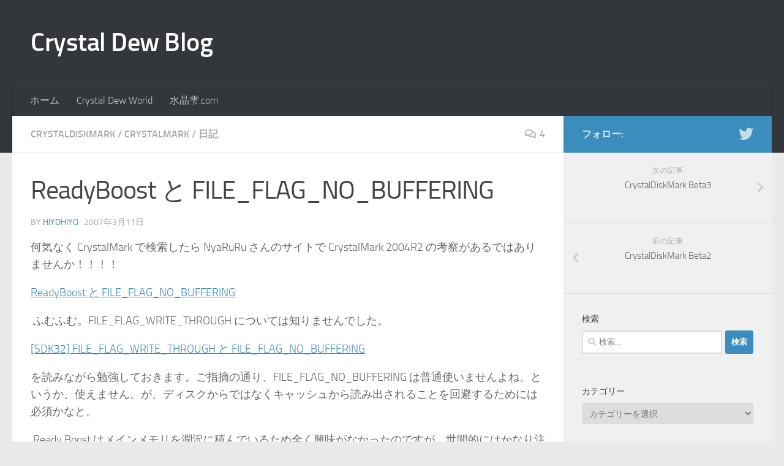

--- FILE ---
content_type: text/html; charset=UTF-8
request_url: https://crystaldew.info/2007/03/11/readyboost-%E3%81%A8-file_flag_no_buffering/
body_size: 16621
content:
<!DOCTYPE html>
<html class="no-js" lang="ja">
<head>
  <meta charset="UTF-8">
  <meta name="viewport" content="width=device-width, initial-scale=1.0">
  <link rel="profile" href="https://gmpg.org/xfn/11" />
  <link rel="pingback" href="https://crystaldew.info/xmlrpc.php">

  <title>ReadyBoost と FILE_FLAG_NO_BUFFERING &#8211; Crystal Dew Blog</title>
<meta name='robots' content='max-image-preview:large' />
	<style>img:is([sizes="auto" i], [sizes^="auto," i]) { contain-intrinsic-size: 3000px 1500px }</style>
	<script>document.documentElement.className = document.documentElement.className.replace("no-js","js");</script>
<link rel="alternate" type="application/rss+xml" title="Crystal Dew Blog &raquo; フィード" href="https://crystaldew.info/feed/" />
<link rel="alternate" type="application/rss+xml" title="Crystal Dew Blog &raquo; コメントフィード" href="https://crystaldew.info/comments/feed/" />
<link rel="alternate" type="application/rss+xml" title="Crystal Dew Blog &raquo; ReadyBoost と FILE_FLAG_NO_BUFFERING のコメントのフィード" href="https://crystaldew.info/2007/03/11/readyboost-%e3%81%a8-file_flag_no_buffering/feed/" />
<script type="text/javascript">
/* <![CDATA[ */
window._wpemojiSettings = {"baseUrl":"https:\/\/s.w.org\/images\/core\/emoji\/15.0.3\/72x72\/","ext":".png","svgUrl":"https:\/\/s.w.org\/images\/core\/emoji\/15.0.3\/svg\/","svgExt":".svg","source":{"concatemoji":"https:\/\/crystaldew.info\/wp-includes\/js\/wp-emoji-release.min.js?ver=6.7.4"}};
/*! This file is auto-generated */
!function(i,n){var o,s,e;function c(e){try{var t={supportTests:e,timestamp:(new Date).valueOf()};sessionStorage.setItem(o,JSON.stringify(t))}catch(e){}}function p(e,t,n){e.clearRect(0,0,e.canvas.width,e.canvas.height),e.fillText(t,0,0);var t=new Uint32Array(e.getImageData(0,0,e.canvas.width,e.canvas.height).data),r=(e.clearRect(0,0,e.canvas.width,e.canvas.height),e.fillText(n,0,0),new Uint32Array(e.getImageData(0,0,e.canvas.width,e.canvas.height).data));return t.every(function(e,t){return e===r[t]})}function u(e,t,n){switch(t){case"flag":return n(e,"\ud83c\udff3\ufe0f\u200d\u26a7\ufe0f","\ud83c\udff3\ufe0f\u200b\u26a7\ufe0f")?!1:!n(e,"\ud83c\uddfa\ud83c\uddf3","\ud83c\uddfa\u200b\ud83c\uddf3")&&!n(e,"\ud83c\udff4\udb40\udc67\udb40\udc62\udb40\udc65\udb40\udc6e\udb40\udc67\udb40\udc7f","\ud83c\udff4\u200b\udb40\udc67\u200b\udb40\udc62\u200b\udb40\udc65\u200b\udb40\udc6e\u200b\udb40\udc67\u200b\udb40\udc7f");case"emoji":return!n(e,"\ud83d\udc26\u200d\u2b1b","\ud83d\udc26\u200b\u2b1b")}return!1}function f(e,t,n){var r="undefined"!=typeof WorkerGlobalScope&&self instanceof WorkerGlobalScope?new OffscreenCanvas(300,150):i.createElement("canvas"),a=r.getContext("2d",{willReadFrequently:!0}),o=(a.textBaseline="top",a.font="600 32px Arial",{});return e.forEach(function(e){o[e]=t(a,e,n)}),o}function t(e){var t=i.createElement("script");t.src=e,t.defer=!0,i.head.appendChild(t)}"undefined"!=typeof Promise&&(o="wpEmojiSettingsSupports",s=["flag","emoji"],n.supports={everything:!0,everythingExceptFlag:!0},e=new Promise(function(e){i.addEventListener("DOMContentLoaded",e,{once:!0})}),new Promise(function(t){var n=function(){try{var e=JSON.parse(sessionStorage.getItem(o));if("object"==typeof e&&"number"==typeof e.timestamp&&(new Date).valueOf()<e.timestamp+604800&&"object"==typeof e.supportTests)return e.supportTests}catch(e){}return null}();if(!n){if("undefined"!=typeof Worker&&"undefined"!=typeof OffscreenCanvas&&"undefined"!=typeof URL&&URL.createObjectURL&&"undefined"!=typeof Blob)try{var e="postMessage("+f.toString()+"("+[JSON.stringify(s),u.toString(),p.toString()].join(",")+"));",r=new Blob([e],{type:"text/javascript"}),a=new Worker(URL.createObjectURL(r),{name:"wpTestEmojiSupports"});return void(a.onmessage=function(e){c(n=e.data),a.terminate(),t(n)})}catch(e){}c(n=f(s,u,p))}t(n)}).then(function(e){for(var t in e)n.supports[t]=e[t],n.supports.everything=n.supports.everything&&n.supports[t],"flag"!==t&&(n.supports.everythingExceptFlag=n.supports.everythingExceptFlag&&n.supports[t]);n.supports.everythingExceptFlag=n.supports.everythingExceptFlag&&!n.supports.flag,n.DOMReady=!1,n.readyCallback=function(){n.DOMReady=!0}}).then(function(){return e}).then(function(){var e;n.supports.everything||(n.readyCallback(),(e=n.source||{}).concatemoji?t(e.concatemoji):e.wpemoji&&e.twemoji&&(t(e.twemoji),t(e.wpemoji)))}))}((window,document),window._wpemojiSettings);
/* ]]> */
</script>
<style id='wp-emoji-styles-inline-css' type='text/css'>

	img.wp-smiley, img.emoji {
		display: inline !important;
		border: none !important;
		box-shadow: none !important;
		height: 1em !important;
		width: 1em !important;
		margin: 0 0.07em !important;
		vertical-align: -0.1em !important;
		background: none !important;
		padding: 0 !important;
	}
</style>
<link rel='stylesheet' id='wp-block-library-css' href='https://crystaldew.info/wp-includes/css/dist/block-library/style.min.css?ver=6.7.4' type='text/css' media='all' />
<style id='classic-theme-styles-inline-css' type='text/css'>
/*! This file is auto-generated */
.wp-block-button__link{color:#fff;background-color:#32373c;border-radius:9999px;box-shadow:none;text-decoration:none;padding:calc(.667em + 2px) calc(1.333em + 2px);font-size:1.125em}.wp-block-file__button{background:#32373c;color:#fff;text-decoration:none}
</style>
<style id='global-styles-inline-css' type='text/css'>
:root{--wp--preset--aspect-ratio--square: 1;--wp--preset--aspect-ratio--4-3: 4/3;--wp--preset--aspect-ratio--3-4: 3/4;--wp--preset--aspect-ratio--3-2: 3/2;--wp--preset--aspect-ratio--2-3: 2/3;--wp--preset--aspect-ratio--16-9: 16/9;--wp--preset--aspect-ratio--9-16: 9/16;--wp--preset--color--black: #000000;--wp--preset--color--cyan-bluish-gray: #abb8c3;--wp--preset--color--white: #ffffff;--wp--preset--color--pale-pink: #f78da7;--wp--preset--color--vivid-red: #cf2e2e;--wp--preset--color--luminous-vivid-orange: #ff6900;--wp--preset--color--luminous-vivid-amber: #fcb900;--wp--preset--color--light-green-cyan: #7bdcb5;--wp--preset--color--vivid-green-cyan: #00d084;--wp--preset--color--pale-cyan-blue: #8ed1fc;--wp--preset--color--vivid-cyan-blue: #0693e3;--wp--preset--color--vivid-purple: #9b51e0;--wp--preset--gradient--vivid-cyan-blue-to-vivid-purple: linear-gradient(135deg,rgba(6,147,227,1) 0%,rgb(155,81,224) 100%);--wp--preset--gradient--light-green-cyan-to-vivid-green-cyan: linear-gradient(135deg,rgb(122,220,180) 0%,rgb(0,208,130) 100%);--wp--preset--gradient--luminous-vivid-amber-to-luminous-vivid-orange: linear-gradient(135deg,rgba(252,185,0,1) 0%,rgba(255,105,0,1) 100%);--wp--preset--gradient--luminous-vivid-orange-to-vivid-red: linear-gradient(135deg,rgba(255,105,0,1) 0%,rgb(207,46,46) 100%);--wp--preset--gradient--very-light-gray-to-cyan-bluish-gray: linear-gradient(135deg,rgb(238,238,238) 0%,rgb(169,184,195) 100%);--wp--preset--gradient--cool-to-warm-spectrum: linear-gradient(135deg,rgb(74,234,220) 0%,rgb(151,120,209) 20%,rgb(207,42,186) 40%,rgb(238,44,130) 60%,rgb(251,105,98) 80%,rgb(254,248,76) 100%);--wp--preset--gradient--blush-light-purple: linear-gradient(135deg,rgb(255,206,236) 0%,rgb(152,150,240) 100%);--wp--preset--gradient--blush-bordeaux: linear-gradient(135deg,rgb(254,205,165) 0%,rgb(254,45,45) 50%,rgb(107,0,62) 100%);--wp--preset--gradient--luminous-dusk: linear-gradient(135deg,rgb(255,203,112) 0%,rgb(199,81,192) 50%,rgb(65,88,208) 100%);--wp--preset--gradient--pale-ocean: linear-gradient(135deg,rgb(255,245,203) 0%,rgb(182,227,212) 50%,rgb(51,167,181) 100%);--wp--preset--gradient--electric-grass: linear-gradient(135deg,rgb(202,248,128) 0%,rgb(113,206,126) 100%);--wp--preset--gradient--midnight: linear-gradient(135deg,rgb(2,3,129) 0%,rgb(40,116,252) 100%);--wp--preset--font-size--small: 13px;--wp--preset--font-size--medium: 20px;--wp--preset--font-size--large: 36px;--wp--preset--font-size--x-large: 42px;--wp--preset--spacing--20: 0.44rem;--wp--preset--spacing--30: 0.67rem;--wp--preset--spacing--40: 1rem;--wp--preset--spacing--50: 1.5rem;--wp--preset--spacing--60: 2.25rem;--wp--preset--spacing--70: 3.38rem;--wp--preset--spacing--80: 5.06rem;--wp--preset--shadow--natural: 6px 6px 9px rgba(0, 0, 0, 0.2);--wp--preset--shadow--deep: 12px 12px 50px rgba(0, 0, 0, 0.4);--wp--preset--shadow--sharp: 6px 6px 0px rgba(0, 0, 0, 0.2);--wp--preset--shadow--outlined: 6px 6px 0px -3px rgba(255, 255, 255, 1), 6px 6px rgba(0, 0, 0, 1);--wp--preset--shadow--crisp: 6px 6px 0px rgba(0, 0, 0, 1);}:where(.is-layout-flex){gap: 0.5em;}:where(.is-layout-grid){gap: 0.5em;}body .is-layout-flex{display: flex;}.is-layout-flex{flex-wrap: wrap;align-items: center;}.is-layout-flex > :is(*, div){margin: 0;}body .is-layout-grid{display: grid;}.is-layout-grid > :is(*, div){margin: 0;}:where(.wp-block-columns.is-layout-flex){gap: 2em;}:where(.wp-block-columns.is-layout-grid){gap: 2em;}:where(.wp-block-post-template.is-layout-flex){gap: 1.25em;}:where(.wp-block-post-template.is-layout-grid){gap: 1.25em;}.has-black-color{color: var(--wp--preset--color--black) !important;}.has-cyan-bluish-gray-color{color: var(--wp--preset--color--cyan-bluish-gray) !important;}.has-white-color{color: var(--wp--preset--color--white) !important;}.has-pale-pink-color{color: var(--wp--preset--color--pale-pink) !important;}.has-vivid-red-color{color: var(--wp--preset--color--vivid-red) !important;}.has-luminous-vivid-orange-color{color: var(--wp--preset--color--luminous-vivid-orange) !important;}.has-luminous-vivid-amber-color{color: var(--wp--preset--color--luminous-vivid-amber) !important;}.has-light-green-cyan-color{color: var(--wp--preset--color--light-green-cyan) !important;}.has-vivid-green-cyan-color{color: var(--wp--preset--color--vivid-green-cyan) !important;}.has-pale-cyan-blue-color{color: var(--wp--preset--color--pale-cyan-blue) !important;}.has-vivid-cyan-blue-color{color: var(--wp--preset--color--vivid-cyan-blue) !important;}.has-vivid-purple-color{color: var(--wp--preset--color--vivid-purple) !important;}.has-black-background-color{background-color: var(--wp--preset--color--black) !important;}.has-cyan-bluish-gray-background-color{background-color: var(--wp--preset--color--cyan-bluish-gray) !important;}.has-white-background-color{background-color: var(--wp--preset--color--white) !important;}.has-pale-pink-background-color{background-color: var(--wp--preset--color--pale-pink) !important;}.has-vivid-red-background-color{background-color: var(--wp--preset--color--vivid-red) !important;}.has-luminous-vivid-orange-background-color{background-color: var(--wp--preset--color--luminous-vivid-orange) !important;}.has-luminous-vivid-amber-background-color{background-color: var(--wp--preset--color--luminous-vivid-amber) !important;}.has-light-green-cyan-background-color{background-color: var(--wp--preset--color--light-green-cyan) !important;}.has-vivid-green-cyan-background-color{background-color: var(--wp--preset--color--vivid-green-cyan) !important;}.has-pale-cyan-blue-background-color{background-color: var(--wp--preset--color--pale-cyan-blue) !important;}.has-vivid-cyan-blue-background-color{background-color: var(--wp--preset--color--vivid-cyan-blue) !important;}.has-vivid-purple-background-color{background-color: var(--wp--preset--color--vivid-purple) !important;}.has-black-border-color{border-color: var(--wp--preset--color--black) !important;}.has-cyan-bluish-gray-border-color{border-color: var(--wp--preset--color--cyan-bluish-gray) !important;}.has-white-border-color{border-color: var(--wp--preset--color--white) !important;}.has-pale-pink-border-color{border-color: var(--wp--preset--color--pale-pink) !important;}.has-vivid-red-border-color{border-color: var(--wp--preset--color--vivid-red) !important;}.has-luminous-vivid-orange-border-color{border-color: var(--wp--preset--color--luminous-vivid-orange) !important;}.has-luminous-vivid-amber-border-color{border-color: var(--wp--preset--color--luminous-vivid-amber) !important;}.has-light-green-cyan-border-color{border-color: var(--wp--preset--color--light-green-cyan) !important;}.has-vivid-green-cyan-border-color{border-color: var(--wp--preset--color--vivid-green-cyan) !important;}.has-pale-cyan-blue-border-color{border-color: var(--wp--preset--color--pale-cyan-blue) !important;}.has-vivid-cyan-blue-border-color{border-color: var(--wp--preset--color--vivid-cyan-blue) !important;}.has-vivid-purple-border-color{border-color: var(--wp--preset--color--vivid-purple) !important;}.has-vivid-cyan-blue-to-vivid-purple-gradient-background{background: var(--wp--preset--gradient--vivid-cyan-blue-to-vivid-purple) !important;}.has-light-green-cyan-to-vivid-green-cyan-gradient-background{background: var(--wp--preset--gradient--light-green-cyan-to-vivid-green-cyan) !important;}.has-luminous-vivid-amber-to-luminous-vivid-orange-gradient-background{background: var(--wp--preset--gradient--luminous-vivid-amber-to-luminous-vivid-orange) !important;}.has-luminous-vivid-orange-to-vivid-red-gradient-background{background: var(--wp--preset--gradient--luminous-vivid-orange-to-vivid-red) !important;}.has-very-light-gray-to-cyan-bluish-gray-gradient-background{background: var(--wp--preset--gradient--very-light-gray-to-cyan-bluish-gray) !important;}.has-cool-to-warm-spectrum-gradient-background{background: var(--wp--preset--gradient--cool-to-warm-spectrum) !important;}.has-blush-light-purple-gradient-background{background: var(--wp--preset--gradient--blush-light-purple) !important;}.has-blush-bordeaux-gradient-background{background: var(--wp--preset--gradient--blush-bordeaux) !important;}.has-luminous-dusk-gradient-background{background: var(--wp--preset--gradient--luminous-dusk) !important;}.has-pale-ocean-gradient-background{background: var(--wp--preset--gradient--pale-ocean) !important;}.has-electric-grass-gradient-background{background: var(--wp--preset--gradient--electric-grass) !important;}.has-midnight-gradient-background{background: var(--wp--preset--gradient--midnight) !important;}.has-small-font-size{font-size: var(--wp--preset--font-size--small) !important;}.has-medium-font-size{font-size: var(--wp--preset--font-size--medium) !important;}.has-large-font-size{font-size: var(--wp--preset--font-size--large) !important;}.has-x-large-font-size{font-size: var(--wp--preset--font-size--x-large) !important;}
:where(.wp-block-post-template.is-layout-flex){gap: 1.25em;}:where(.wp-block-post-template.is-layout-grid){gap: 1.25em;}
:where(.wp-block-columns.is-layout-flex){gap: 2em;}:where(.wp-block-columns.is-layout-grid){gap: 2em;}
:root :where(.wp-block-pullquote){font-size: 1.5em;line-height: 1.6;}
</style>
<link rel='stylesheet' id='hueman-main-style-css' href='https://crystaldew.info/wp-content/themes/hueman/assets/front/css/main.min.css?ver=3.7.0' type='text/css' media='all' />
<style id='hueman-main-style-inline-css' type='text/css'>
body { font-size:1.00rem; }@media only screen and (min-width: 720px) {
        .nav > li { font-size:1.00rem; }
      }::selection { background-color: #3b8dbd; }
::-moz-selection { background-color: #3b8dbd; }a,a>span.hu-external::after,.themeform label .required,#flexslider-featured .flex-direction-nav .flex-next:hover,#flexslider-featured .flex-direction-nav .flex-prev:hover,.post-hover:hover .post-title a,.post-title a:hover,.sidebar.s1 .post-nav li a:hover i,.content .post-nav li a:hover i,.post-related a:hover,.sidebar.s1 .widget_rss ul li a,#footer .widget_rss ul li a,.sidebar.s1 .widget_calendar a,#footer .widget_calendar a,.sidebar.s1 .alx-tab .tab-item-category a,.sidebar.s1 .alx-posts .post-item-category a,.sidebar.s1 .alx-tab li:hover .tab-item-title a,.sidebar.s1 .alx-tab li:hover .tab-item-comment a,.sidebar.s1 .alx-posts li:hover .post-item-title a,#footer .alx-tab .tab-item-category a,#footer .alx-posts .post-item-category a,#footer .alx-tab li:hover .tab-item-title a,#footer .alx-tab li:hover .tab-item-comment a,#footer .alx-posts li:hover .post-item-title a,.comment-tabs li.active a,.comment-awaiting-moderation,.child-menu a:hover,.child-menu .current_page_item > a,.wp-pagenavi a{ color: #3b8dbd; }input[type="submit"],.themeform button[type="submit"],.sidebar.s1 .sidebar-top,.sidebar.s1 .sidebar-toggle,#flexslider-featured .flex-control-nav li a.flex-active,.post-tags a:hover,.sidebar.s1 .widget_calendar caption,#footer .widget_calendar caption,.author-bio .bio-avatar:after,.commentlist li.bypostauthor > .comment-body:after,.commentlist li.comment-author-admin > .comment-body:after{ background-color: #3b8dbd; }.post-format .format-container { border-color: #3b8dbd; }.sidebar.s1 .alx-tabs-nav li.active a,#footer .alx-tabs-nav li.active a,.comment-tabs li.active a,.wp-pagenavi a:hover,.wp-pagenavi a:active,.wp-pagenavi span.current{ border-bottom-color: #3b8dbd!important; }.sidebar.s2 .post-nav li a:hover i,
.sidebar.s2 .widget_rss ul li a,
.sidebar.s2 .widget_calendar a,
.sidebar.s2 .alx-tab .tab-item-category a,
.sidebar.s2 .alx-posts .post-item-category a,
.sidebar.s2 .alx-tab li:hover .tab-item-title a,
.sidebar.s2 .alx-tab li:hover .tab-item-comment a,
.sidebar.s2 .alx-posts li:hover .post-item-title a { color: #82b965; }
.sidebar.s2 .sidebar-top,.sidebar.s2 .sidebar-toggle,.post-comments,.jp-play-bar,.jp-volume-bar-value,.sidebar.s2 .widget_calendar caption{ background-color: #82b965; }.sidebar.s2 .alx-tabs-nav li.active a { border-bottom-color: #82b965; }
.post-comments::before { border-right-color: #82b965; }
      .search-expand,
              #nav-topbar.nav-container { background-color: #26272b}@media only screen and (min-width: 720px) {
                #nav-topbar .nav ul { background-color: #26272b; }
              }.is-scrolled #header .nav-container.desktop-sticky,
              .is-scrolled #header .search-expand { background-color: #26272b; background-color: rgba(38,39,43,0.90) }.is-scrolled .topbar-transparent #nav-topbar.desktop-sticky .nav ul { background-color: #26272b; background-color: rgba(38,39,43,0.95) }#header { background-color: #33363b; }
@media only screen and (min-width: 720px) {
  #nav-header .nav ul { background-color: #33363b; }
}
        #header #nav-mobile { background-color: #33363b; }.is-scrolled #header #nav-mobile { background-color: #33363b; background-color: rgba(51,54,59,0.90) }#nav-header.nav-container, #main-header-search .search-expand { background-color: #33363b; }
@media only screen and (min-width: 720px) {
  #nav-header .nav ul { background-color: #33363b; }
}
        body { background-color: #eaeaea; }
</style>
<link rel='stylesheet' id='hueman-font-awesome-css' href='https://crystaldew.info/wp-content/themes/hueman/assets/front/css/font-awesome.min.css?ver=3.7.0' type='text/css' media='all' />
<script type="text/javascript" src="https://crystaldew.info/wp-includes/js/jquery/jquery.min.js?ver=3.7.1" id="jquery-core-js"></script>
<script type="text/javascript" src="https://crystaldew.info/wp-includes/js/jquery/jquery-migrate.min.js?ver=3.4.1" id="jquery-migrate-js"></script>
<link rel="https://api.w.org/" href="https://crystaldew.info/wp-json/" /><link rel="alternate" title="JSON" type="application/json" href="https://crystaldew.info/wp-json/wp/v2/posts/132" /><link rel="EditURI" type="application/rsd+xml" title="RSD" href="https://crystaldew.info/xmlrpc.php?rsd" />
<meta name="generator" content="WordPress 6.7.4" />
<link rel="canonical" href="https://crystaldew.info/2007/03/11/readyboost-%e3%81%a8-file_flag_no_buffering/" />
<link rel='shortlink' href='https://crystaldew.info/?p=132' />
<link rel="alternate" title="oEmbed (JSON)" type="application/json+oembed" href="https://crystaldew.info/wp-json/oembed/1.0/embed?url=https%3A%2F%2Fcrystaldew.info%2F2007%2F03%2F11%2Freadyboost-%25e3%2581%25a8-file_flag_no_buffering%2F" />
<link rel="alternate" title="oEmbed (XML)" type="text/xml+oembed" href="https://crystaldew.info/wp-json/oembed/1.0/embed?url=https%3A%2F%2Fcrystaldew.info%2F2007%2F03%2F11%2Freadyboost-%25e3%2581%25a8-file_flag_no_buffering%2F&#038;format=xml" />
    <link rel="preload" as="font" type="font/woff2" href="https://crystaldew.info/wp-content/themes/hueman/assets/front/webfonts/fa-brands-400.woff2?v=5.12.1" crossorigin="anonymous"/>
    <link rel="preload" as="font" type="font/woff2" href="https://crystaldew.info/wp-content/themes/hueman/assets/front/webfonts/fa-regular-400.woff2?v=5.12.1" crossorigin="anonymous"/>
    <link rel="preload" as="font" type="font/woff2" href="https://crystaldew.info/wp-content/themes/hueman/assets/front/webfonts/fa-solid-900.woff2?v=5.12.1" crossorigin="anonymous"/>
  <link rel="preload" as="font" type="font/woff" href="https://crystaldew.info/wp-content/themes/hueman/assets/front/fonts/titillium-light-webfont.woff" crossorigin="anonymous"/>
<link rel="preload" as="font" type="font/woff" href="https://crystaldew.info/wp-content/themes/hueman/assets/front/fonts/titillium-lightitalic-webfont.woff" crossorigin="anonymous"/>
<link rel="preload" as="font" type="font/woff" href="https://crystaldew.info/wp-content/themes/hueman/assets/front/fonts/titillium-regular-webfont.woff" crossorigin="anonymous"/>
<link rel="preload" as="font" type="font/woff" href="https://crystaldew.info/wp-content/themes/hueman/assets/front/fonts/titillium-regularitalic-webfont.woff" crossorigin="anonymous"/>
<link rel="preload" as="font" type="font/woff" href="https://crystaldew.info/wp-content/themes/hueman/assets/front/fonts/titillium-semibold-webfont.woff" crossorigin="anonymous"/>
<style type="text/css">
  /*  base : fonts
/* ------------------------------------ */
body { font-family: "Titillium", Arial, sans-serif; }
@font-face {
  font-family: 'Titillium';
  src: url('https://crystaldew.info/wp-content/themes/hueman/assets/front/fonts/titillium-light-webfont.eot');
  src: url('https://crystaldew.info/wp-content/themes/hueman/assets/front/fonts/titillium-light-webfont.svg#titillium-light-webfont') format('svg'),
     url('https://crystaldew.info/wp-content/themes/hueman/assets/front/fonts/titillium-light-webfont.eot?#iefix') format('embedded-opentype'),
     url('https://crystaldew.info/wp-content/themes/hueman/assets/front/fonts/titillium-light-webfont.woff') format('woff'),
     url('https://crystaldew.info/wp-content/themes/hueman/assets/front/fonts/titillium-light-webfont.ttf') format('truetype');
  font-weight: 300;
  font-style: normal;
}
@font-face {
  font-family: 'Titillium';
  src: url('https://crystaldew.info/wp-content/themes/hueman/assets/front/fonts/titillium-lightitalic-webfont.eot');
  src: url('https://crystaldew.info/wp-content/themes/hueman/assets/front/fonts/titillium-lightitalic-webfont.svg#titillium-lightitalic-webfont') format('svg'),
     url('https://crystaldew.info/wp-content/themes/hueman/assets/front/fonts/titillium-lightitalic-webfont.eot?#iefix') format('embedded-opentype'),
     url('https://crystaldew.info/wp-content/themes/hueman/assets/front/fonts/titillium-lightitalic-webfont.woff') format('woff'),
     url('https://crystaldew.info/wp-content/themes/hueman/assets/front/fonts/titillium-lightitalic-webfont.ttf') format('truetype');
  font-weight: 300;
  font-style: italic;
}
@font-face {
  font-family: 'Titillium';
  src: url('https://crystaldew.info/wp-content/themes/hueman/assets/front/fonts/titillium-regular-webfont.eot');
  src: url('https://crystaldew.info/wp-content/themes/hueman/assets/front/fonts/titillium-regular-webfont.svg#titillium-regular-webfont') format('svg'),
     url('https://crystaldew.info/wp-content/themes/hueman/assets/front/fonts/titillium-regular-webfont.eot?#iefix') format('embedded-opentype'),
     url('https://crystaldew.info/wp-content/themes/hueman/assets/front/fonts/titillium-regular-webfont.woff') format('woff'),
     url('https://crystaldew.info/wp-content/themes/hueman/assets/front/fonts/titillium-regular-webfont.ttf') format('truetype');
  font-weight: 400;
  font-style: normal;
}
@font-face {
  font-family: 'Titillium';
  src: url('https://crystaldew.info/wp-content/themes/hueman/assets/front/fonts/titillium-regularitalic-webfont.eot');
  src: url('https://crystaldew.info/wp-content/themes/hueman/assets/front/fonts/titillium-regularitalic-webfont.svg#titillium-regular-webfont') format('svg'),
     url('https://crystaldew.info/wp-content/themes/hueman/assets/front/fonts/titillium-regularitalic-webfont.eot?#iefix') format('embedded-opentype'),
     url('https://crystaldew.info/wp-content/themes/hueman/assets/front/fonts/titillium-regularitalic-webfont.woff') format('woff'),
     url('https://crystaldew.info/wp-content/themes/hueman/assets/front/fonts/titillium-regularitalic-webfont.ttf') format('truetype');
  font-weight: 400;
  font-style: italic;
}
@font-face {
    font-family: 'Titillium';
    src: url('https://crystaldew.info/wp-content/themes/hueman/assets/front/fonts/titillium-semibold-webfont.eot');
    src: url('https://crystaldew.info/wp-content/themes/hueman/assets/front/fonts/titillium-semibold-webfont.svg#titillium-semibold-webfont') format('svg'),
         url('https://crystaldew.info/wp-content/themes/hueman/assets/front/fonts/titillium-semibold-webfont.eot?#iefix') format('embedded-opentype'),
         url('https://crystaldew.info/wp-content/themes/hueman/assets/front/fonts/titillium-semibold-webfont.woff') format('woff'),
         url('https://crystaldew.info/wp-content/themes/hueman/assets/front/fonts/titillium-semibold-webfont.ttf') format('truetype');
  font-weight: 600;
  font-style: normal;
}
</style>
  <!--[if lt IE 9]>
<script src="https://crystaldew.info/wp-content/themes/hueman/assets/front/js/ie/html5shiv-printshiv.min.js"></script>
<script src="https://crystaldew.info/wp-content/themes/hueman/assets/front/js/ie/selectivizr.js"></script>
<![endif]-->
<style type="text/css">.recentcomments a{display:inline !important;padding:0 !important;margin:0 !important;}</style></head>

<body class="post-template-default single single-post postid-132 single-format-standard wp-embed-responsive col-2cl full-width header-desktop-sticky header-mobile-sticky hueman-3-7-0 chrome">
<div id="wrapper">
  <a class="screen-reader-text skip-link" href="#content">コンテンツへスキップ</a>
  
  <header id="header" class="main-menu-mobile-on one-mobile-menu main_menu header-ads-desktop  topbar-transparent no-header-img">
        <nav class="nav-container group mobile-menu mobile-sticky " id="nav-mobile" data-menu-id="header-1">
  <div class="mobile-title-logo-in-header"><p class="site-title">                  <a class="custom-logo-link" href="https://crystaldew.info/" rel="home" title="Crystal Dew Blog | ホームページ">Crystal Dew Blog</a>                </p></div>
        
                    <!-- <div class="ham__navbar-toggler collapsed" aria-expanded="false">
          <div class="ham__navbar-span-wrapper">
            <span class="ham-toggler-menu__span"></span>
          </div>
        </div> -->
        <button class="ham__navbar-toggler-two collapsed" title="Menu" aria-expanded="false">
          <span class="ham__navbar-span-wrapper">
            <span class="line line-1"></span>
            <span class="line line-2"></span>
            <span class="line line-3"></span>
          </span>
        </button>
            
      <div class="nav-text"></div>
      <div class="nav-wrap container">
                  <ul class="nav container-inner group mobile-search">
                            <li>
                  <form role="search" method="get" class="search-form" action="https://crystaldew.info/">
				<label>
					<span class="screen-reader-text">検索:</span>
					<input type="search" class="search-field" placeholder="検索&hellip;" value="" name="s" />
				</label>
				<input type="submit" class="search-submit" value="検索" />
			</form>                </li>
                      </ul>
                <ul id="menu-%e3%83%a1%e3%82%a4%e3%83%b3%e3%82%b5%e3%82%a4%e3%83%88" class="nav container-inner group"><li id="menu-item-4204" class="menu-item menu-item-type-custom menu-item-object-custom menu-item-4204"><a href="/">ホーム</a></li>
<li id="menu-item-5008" class="menu-item menu-item-type-custom menu-item-object-custom menu-item-5008"><a href="https://crystalmark.info/">Crystal Dew World</a></li>
<li id="menu-item-4716" class="menu-item menu-item-type-custom menu-item-object-custom menu-item-4716"><a href="https://suishoshizuku.com/">水晶雫.com</a></li>
</ul>      </div>
</nav><!--/#nav-topbar-->  
  
  <div class="container group">
        <div class="container-inner">

                    <div class="group hu-pad central-header-zone">
                  <div class="logo-tagline-group">
                      <p class="site-title">                  <a class="custom-logo-link" href="https://crystaldew.info/" rel="home" title="Crystal Dew Blog | ホームページ">Crystal Dew Blog</a>                </p>                                                <p class="site-description"></p>
                                        </div>

                                        <div id="header-widgets">
                                                </div><!--/#header-ads-->
                                </div>
      
                <nav class="nav-container group desktop-menu " id="nav-header" data-menu-id="header-2">
    <div class="nav-text"><!-- put your mobile menu text here --></div>

  <div class="nav-wrap container">
        <ul id="menu-%e3%83%a1%e3%82%a4%e3%83%b3%e3%82%b5%e3%82%a4%e3%83%88-1" class="nav container-inner group"><li class="menu-item menu-item-type-custom menu-item-object-custom menu-item-4204"><a href="/">ホーム</a></li>
<li class="menu-item menu-item-type-custom menu-item-object-custom menu-item-5008"><a href="https://crystalmark.info/">Crystal Dew World</a></li>
<li class="menu-item menu-item-type-custom menu-item-object-custom menu-item-4716"><a href="https://suishoshizuku.com/">水晶雫.com</a></li>
</ul>  </div>
</nav><!--/#nav-header-->      
    </div><!--/.container-inner-->
      </div><!--/.container-->

</header><!--/#header-->
  
  <div class="container" id="page">
    <div class="container-inner">
            <div class="main">
        <div class="main-inner group">
          
              <section class="content" id="content">
              <div class="page-title hu-pad group">
          	    		<ul class="meta-single group">
    			<li class="category"><a href="https://crystaldew.info/category/software/crystaldiskmark/" rel="category tag">CrystalDiskMark</a> <span>/</span> <a href="https://crystaldew.info/category/software/crystalmark/" rel="category tag">CrystalMark</a> <span>/</span> <a href="https://crystaldew.info/category/diary/" rel="category tag">日記</a></li>
    			    			<li class="comments"><a href="https://crystaldew.info/2007/03/11/readyboost-%e3%81%a8-file_flag_no_buffering/#comments"><i class="far fa-comments"></i>4</a></li>
    			    		</ul>
            
    </div><!--/.page-title-->
          <div class="hu-pad group">
              <article class="post-132 post type-post status-publish format-standard hentry category-crystaldiskmark category-crystalmark category-diary">
    <div class="post-inner group">

      <h1 class="post-title entry-title">ReadyBoost と FILE_FLAG_NO_BUFFERING</h1>
  <p class="post-byline">
       by     <span class="vcard author">
       <span class="fn"><a href="https://crystaldew.info/author/admin/" title="hiyohiyo の投稿" rel="author">hiyohiyo</a></span>
     </span>
     &middot;
                          <span class="published">2007年3月11日</span>
          </p>

                                
      <div class="clear"></div>

      <div class="entry themeform">
        <div class="entry-inner">
          <p>何気なく CrystalMark で検索したら NyaRuRu さんのサイトで CrystalMark 2004R2 の考察があるではありませんか！！！！</p>
<p><a target="_blank" href="http://d.hatena.ne.jp/NyaRuRu/20070103">ReadyBoost と FILE_FLAG_NO_BUFFERING</a></p>
<p> ふむふむ。FILE_FLAG_WRITE_THROUGH については知りませんでした。</p>
<p><a target="_blank" href="http://support.microsoft.com/kb/410193/ja">[SDK32] FILE_FLAG_WRITE_THROUGH と FILE_FLAG_NO_BUFFERING</a></p>
<p>を読みながら勉強しておきます。ご指摘の通り、FILE_FLAG_NO_BUFFERING は普通使いませんよね。というか、使えません。が、ディスクからではなくキャッシュから読み出されることを回避するためには必須かなと。</p>
<p> Ready Boost はメインメモリを潤沢に積んでいるため全く興味がなかったのですが、世間的にはかなり注目されているみたいですね。</p>
<p>CrystalMark 2004R2 では、圧縮ドライブでない場合は、ランダムでないデータを書き込むことになるので非常に圧縮しやすいためスコアが上がっているということなのかもしれません。次の CrystalDiskMark は、圧縮ドライブかどうかにかかわらず、ランダムなデータを書き込んでテストしたいと思います。※CrystalMark 2004 も修正しといた方がよさそうだなぁ～。ファイルシステムより上のレイヤーで圧縮されることは考えておりませんでした。。。</p>
<p>幸い CrystalDiskMark はリリース前なので、もうちょっと試行錯誤してみたいと思います。</p>
          <nav class="pagination group">
                      </nav><!--/.pagination-->
        </div>

        
        <div class="clear"></div>
      </div><!--/.entry-->

    </div><!--/.post-inner-->
  </article><!--/.post-->

<div class="clear"></div>





<h4 class="heading">
	<i class="far fa-hand-point-right"></i>おすすめ</h4>

<ul class="related-posts group">
  		<li class="related post-hover">
		<article class="post-608 post type-post status-publish format-standard hentry category-crystalcpuid category-diary">

			<div class="post-thumbnail">
				<a href="https://crystaldew.info/2007/12/23/crystalcpuid-5-estel-6/" class="hu-rel-post-thumb">
					        <svg class="hu-svg-placeholder thumb-medium-empty" id="69711ee28031f" viewBox="0 0 1792 1792" xmlns="http://www.w3.org/2000/svg"><path d="M928 832q0-14-9-23t-23-9q-66 0-113 47t-47 113q0 14 9 23t23 9 23-9 9-23q0-40 28-68t68-28q14 0 23-9t9-23zm224 130q0 106-75 181t-181 75-181-75-75-181 75-181 181-75 181 75 75 181zm-1024 574h1536v-128h-1536v128zm1152-574q0-159-112.5-271.5t-271.5-112.5-271.5 112.5-112.5 271.5 112.5 271.5 271.5 112.5 271.5-112.5 112.5-271.5zm-1024-642h384v-128h-384v128zm-128 192h1536v-256h-828l-64 128h-644v128zm1664-256v1280q0 53-37.5 90.5t-90.5 37.5h-1536q-53 0-90.5-37.5t-37.5-90.5v-1280q0-53 37.5-90.5t90.5-37.5h1536q53 0 90.5 37.5t37.5 90.5z"/></svg>
         <img class="hu-img-placeholder" src="https://crystaldew.info/wp-content/themes/hueman/assets/front/img/thumb-medium-empty.png" alt="CrystalCPUID 5 -Estel- #6" data-hu-post-id="69711ee28031f" />																			</a>
									<a class="post-comments" href="https://crystaldew.info/2007/12/23/crystalcpuid-5-estel-6/#respond"><i class="far fa-comments"></i>0</a>
							</div><!--/.post-thumbnail-->

			<div class="related-inner">

				<h4 class="post-title entry-title">
					<a href="https://crystaldew.info/2007/12/23/crystalcpuid-5-estel-6/" rel="bookmark" title="パーマリンク:CrystalCPUID 5 -Estel- #6">CrystalCPUID 5 -Estel- #6</a>
				</h4><!--/.post-title-->

				<div class="post-meta group">
					<p class="post-date">
  <time class="published updated" datetime="2007-12-23 16:08:56">2007年12月23日</time>
</p>

				</div><!--/.post-meta-->

			</div><!--/.related-inner-->

		</article>
	</li><!--/.related-->
		<li class="related post-hover">
		<article class="post-1991 post type-post status-publish format-standard hentry category-opensource category-diary">

			<div class="post-thumbnail">
				<a href="https://crystaldew.info/2009/06/21/osc2009do-%e9%96%89%e4%bc%9a%e5%bc%8f/" class="hu-rel-post-thumb">
					        <svg class="hu-svg-placeholder thumb-medium-empty" id="69711ee280b21" viewBox="0 0 1792 1792" xmlns="http://www.w3.org/2000/svg"><path d="M928 832q0-14-9-23t-23-9q-66 0-113 47t-47 113q0 14 9 23t23 9 23-9 9-23q0-40 28-68t68-28q14 0 23-9t9-23zm224 130q0 106-75 181t-181 75-181-75-75-181 75-181 181-75 181 75 75 181zm-1024 574h1536v-128h-1536v128zm1152-574q0-159-112.5-271.5t-271.5-112.5-271.5 112.5-112.5 271.5 112.5 271.5 271.5 112.5 271.5-112.5 112.5-271.5zm-1024-642h384v-128h-384v128zm-128 192h1536v-256h-828l-64 128h-644v128zm1664-256v1280q0 53-37.5 90.5t-90.5 37.5h-1536q-53 0-90.5-37.5t-37.5-90.5v-1280q0-53 37.5-90.5t90.5-37.5h1536q53 0 90.5 37.5t37.5 90.5z"/></svg>
         <img class="hu-img-placeholder" src="https://crystaldew.info/wp-content/themes/hueman/assets/front/img/thumb-medium-empty.png" alt="OSC2009DO &#8211; 閉会式" data-hu-post-id="69711ee280b21" />																			</a>
									<a class="post-comments" href="https://crystaldew.info/2009/06/21/osc2009do-%e9%96%89%e4%bc%9a%e5%bc%8f/#comments"><i class="far fa-comments"></i>4</a>
							</div><!--/.post-thumbnail-->

			<div class="related-inner">

				<h4 class="post-title entry-title">
					<a href="https://crystaldew.info/2009/06/21/osc2009do-%e9%96%89%e4%bc%9a%e5%bc%8f/" rel="bookmark" title="パーマリンク:OSC2009DO &#8211; 閉会式">OSC2009DO &#8211; 閉会式</a>
				</h4><!--/.post-title-->

				<div class="post-meta group">
					<p class="post-date">
  <time class="published updated" datetime="2009-06-21 08:58:20">2009年6月21日</time>
</p>

				</div><!--/.post-meta-->

			</div><!--/.related-inner-->

		</article>
	</li><!--/.related-->
		<li class="related post-hover">
		<article class="post-268 post type-post status-publish format-standard hentry category-diary">

			<div class="post-thumbnail">
				<a href="https://crystaldew.info/2007/05/12/intel-dynamic-acceleration/" class="hu-rel-post-thumb">
					        <svg class="hu-svg-placeholder thumb-medium-empty" id="69711ee28129d" viewBox="0 0 1792 1792" xmlns="http://www.w3.org/2000/svg"><path d="M928 832q0-14-9-23t-23-9q-66 0-113 47t-47 113q0 14 9 23t23 9 23-9 9-23q0-40 28-68t68-28q14 0 23-9t9-23zm224 130q0 106-75 181t-181 75-181-75-75-181 75-181 181-75 181 75 75 181zm-1024 574h1536v-128h-1536v128zm1152-574q0-159-112.5-271.5t-271.5-112.5-271.5 112.5-112.5 271.5 112.5 271.5 271.5 112.5 271.5-112.5 112.5-271.5zm-1024-642h384v-128h-384v128zm-128 192h1536v-256h-828l-64 128h-644v128zm1664-256v1280q0 53-37.5 90.5t-90.5 37.5h-1536q-53 0-90.5-37.5t-37.5-90.5v-1280q0-53 37.5-90.5t90.5-37.5h1536q53 0 90.5 37.5t37.5 90.5z"/></svg>
         <img class="hu-img-placeholder" src="https://crystaldew.info/wp-content/themes/hueman/assets/front/img/thumb-medium-empty.png" alt="Intel Dynamic Acceleration" data-hu-post-id="69711ee28129d" />																			</a>
									<a class="post-comments" href="https://crystaldew.info/2007/05/12/intel-dynamic-acceleration/#respond"><i class="far fa-comments"></i>0</a>
							</div><!--/.post-thumbnail-->

			<div class="related-inner">

				<h4 class="post-title entry-title">
					<a href="https://crystaldew.info/2007/05/12/intel-dynamic-acceleration/" rel="bookmark" title="パーマリンク:Intel Dynamic Acceleration">Intel Dynamic Acceleration</a>
				</h4><!--/.post-title-->

				<div class="post-meta group">
					<p class="post-date">
  <time class="published updated" datetime="2007-05-12 20:29:01">2007年5月12日</time>
</p>

				</div><!--/.post-meta-->

			</div><!--/.related-inner-->

		</article>
	</li><!--/.related-->
		  
</ul><!--/.post-related-->



<section id="comments" class="themeform">

	
		<h3 class="heading">4件のフィードバック</h3>

		<ul class="comment-tabs group">
			<li class="active"><a href="#commentlist-container"><i class="far fa-comments"></i>コメント<span>4</span></a></li>
			<li><a href="#pinglist-container"><i class="fas fa-share"></i>ピンバック<span>0</span></a></li>
		</ul>

				<div id="commentlist-container" class="comment-tab">

			<ol class="commentlist">
						<li class="comment even thread-even depth-1" id="comment-11">
				<div id="div-comment-11" class="comment-body">
				<div class="comment-author vcard">
			<img alt='' src='https://secure.gravatar.com/avatar/a8d9bb4a043cf2401195b52a8870d9a2?s=48&#038;d=mm&#038;r=g' srcset='https://secure.gravatar.com/avatar/a8d9bb4a043cf2401195b52a8870d9a2?s=96&#038;d=mm&#038;r=g 2x' class='avatar avatar-48 photo' height='48' width='48' loading='lazy' decoding='async'/>			<cite class="fn">NyaRuRu</cite> <span class="says">より:</span>		</div>
		
		<div class="comment-meta commentmetadata">
			<a href="https://crystaldew.info/2007/03/11/readyboost-%e3%81%a8-file_flag_no_buffering/#comment-11">2007年3月11日 17:43</a>		</div>

		<p>どもども．<br />
Ready Boost は確かにうちのサイトでもアクセスが多いですね．</p>
<p>FILE_FLAG_WRITE_THROUGH に関してはふと思い出しただけなので，特に意図はありませんから，それほど気になさることはないと思います．<br />
最大の違和感はやはり FILE_FLAG_NO_BUFFERING を指定しても動いてしまう ReadyBoost の方で，別のフラグ指定したらバイパスできないかなぁと考えているときに FILE_FLAG_WRITE_THROUGH をふと思い出したという感じです．追跡調査はやっていないので詳細は不明ですが……無理そうな気もします．</p>
<p>Ready Boost に関しては，TechNet Magazine 2007 年 3 月号の記事がかなり参考になりました．といっても完全に理解できているかは結構微妙なのですが．<br />
<a href="http://www.microsoft.com/technet/technetmag/issues/2007/03/VistaKernel/default.aspx?loc=jp/" rel="nofollow ugc">http://www.microsoft.com/technet/technetmag/issues/2007/03/VistaKernel/default.aspx?loc=jp/</a></p>
<p>応答速度や容量を考えると，キャッシュ階層のメインメモリと HDD の間にもう一段入れたくなるのは，言われてみると確かに自然なのかもしれません．とはいえ最初にそういうのを思いつけるのはすごいなぁと思う次第です．</p>

		
				</div>
				</li><!-- #comment-## -->
		<li class="comment odd alt thread-odd thread-alt depth-1" id="comment-12">
				<div id="div-comment-12" class="comment-body">
				<div class="comment-author vcard">
			<img alt='' src='https://secure.gravatar.com/avatar/a37b6d9f7601e59a5347991deea42c4a?s=48&#038;d=mm&#038;r=g' srcset='https://secure.gravatar.com/avatar/a37b6d9f7601e59a5347991deea42c4a?s=96&#038;d=mm&#038;r=g 2x' class='avatar avatar-48 photo' height='48' width='48' loading='lazy' decoding='async'/>			<cite class="fn">habe</cite> <span class="says">より:</span>		</div>
		
		<div class="comment-meta commentmetadata">
			<a href="https://crystaldew.info/2007/03/11/readyboost-%e3%81%a8-file_flag_no_buffering/#comment-12">2007年3月11日 20:22</a>		</div>

		<p>ランダムアクセス時には先頭の100 MBしかアクセスされないのは仕様ですか? とか意地悪いってみたりして。</p>
<p> それはそれとして。</p>
<p> 仕事で(隣の人が)データベースなんかを扱っています。プロセス/OSが死ぬのを前提にするとデータをメモリ上に滞在させられないんですよね(c.f. <a href="http://support.microsoft.com/kb/281672/ja)。そんな訳でOracleだとディスクを直接いじったりもします。PostgreSQLだと(オプションによっては)適宜fsync()してキャッシュの内容を無効化していますね。こっちだと(POSIX的には" rel="nofollow ugc">http://support.microsoft.com/kb/281672/ja)。そんな訳でOracleだとディスクを直接いじったりもします。PostgreSQLだと(オプションによっては)適宜fsync()してキャッシュの内容を無効化していますね。こっちだと(POSIX的には</a>)ディスクへの書き込みが保証されます。これだってNASみたいな場合は非常に怪しげなんですが。</p>
<p> まあキャッシュがちゃんと無効になっているかどうかは[ディスクのプロパティ(だっけ?)]-[書き込みキャッシュを有効にする]を切り替えて結果を比較すれば判る筈。暇だったらやってみてもいいかも。とか。</p>

		
				</div>
				</li><!-- #comment-## -->
		<li class="comment even thread-even depth-1" id="comment-13">
				<div id="div-comment-13" class="comment-body">
				<div class="comment-author vcard">
			<img alt='' src='https://secure.gravatar.com/avatar/86cfa7073a358409c85284e5b8ba2064?s=48&#038;d=mm&#038;r=g' srcset='https://secure.gravatar.com/avatar/86cfa7073a358409c85284e5b8ba2064?s=96&#038;d=mm&#038;r=g 2x' class='avatar avatar-48 photo' height='48' width='48' loading='lazy' decoding='async'/>			<cite class="fn"><a href="https://crystalmark.info/" class="url" rel="ugc external nofollow">hiyohiyo</a></cite> <span class="says">より:</span>		</div>
		
		<div class="comment-meta commentmetadata">
			<a href="https://crystaldew.info/2007/03/11/readyboost-%e3%81%a8-file_flag_no_buffering/#comment-13">2007年3月11日 21:08</a>		</div>

		<p>> ランダムアクセス時には先頭の100 MBしかアクセスされないのは仕様ですか? とか意地悪いってみたりして。<br />
その辺りのコードはもうちょっと書き直す予定です。まぁ、そのうち直ります。（と言い訳してますが、気がついてませんでした。）</p>
<p>ディスクの書き込み関連は色々難しいところです。実際はキャッシュが介在するわけですし、セクタ境界を意識する必要がある FILE_FLAG_NO_BUFFERING は使えませんからねぇ。</p>

		
				</div>
				</li><!-- #comment-## -->
		<li class="comment odd alt thread-odd thread-alt depth-1" id="comment-14">
				<div id="div-comment-14" class="comment-body">
				<div class="comment-author vcard">
			<img alt='' src='https://secure.gravatar.com/avatar/86cfa7073a358409c85284e5b8ba2064?s=48&#038;d=mm&#038;r=g' srcset='https://secure.gravatar.com/avatar/86cfa7073a358409c85284e5b8ba2064?s=96&#038;d=mm&#038;r=g 2x' class='avatar avatar-48 photo' height='48' width='48' loading='lazy' decoding='async'/>			<cite class="fn"><a href="https://crystalmark.info/" class="url" rel="ugc external nofollow">hiyohiyo</a></cite> <span class="says">より:</span>		</div>
		
		<div class="comment-meta commentmetadata">
			<a href="https://crystaldew.info/2007/03/11/readyboost-%e3%81%a8-file_flag_no_buffering/#comment-14">2007年3月12日 21:51</a>		</div>

		<p>> NyaRuRuさん<br />
コメントありがとうございます。</p>
<p><a href="http://www.microsoft.com/technet/technetmag/issues/2007/03/VistaKernel/default.aspx?loc=jp/" rel="nofollow ugc">http://www.microsoft.com/technet/technetmag/issues/2007/03/VistaKernel/default.aspx?loc=jp/</a><br />
を読む限り、ReadyBoost を有効にすると全ての読み書きがインターセプトされるんですねぇ。シーケンシャルアクセスとランダムアクセスに応じて読み出し先メディアを切り替えるのは理にかなっていますね。</p>
<p>とりあえず、本バージョンでテストファイルの内容がランダムになるようにしました。</p>

		
				</div>
				</li><!-- #comment-## -->
			</ol><!--/.commentlist-->

			
		</div>
		
		
	
		<div id="respond" class="comment-respond">
		<h3 id="reply-title" class="comment-reply-title">コメントを残す</h3><form action="https://crystaldew.info/wp-comments-post.php" method="post" id="commentform" class="comment-form"><p class="comment-notes"><span id="email-notes">メールアドレスが公開されることはありません。</span> <span class="required-field-message"><span class="required">※</span> が付いている欄は必須項目です</span></p><p class="comment-form-comment"><label for="comment">コメント <span class="required">※</span></label> <textarea id="comment" name="comment" cols="45" rows="8" maxlength="65525" required="required"></textarea></p><p class="comment-form-author"><label for="author">名前 <span class="required">※</span></label> <input id="author" name="author" type="text" value="" size="30" maxlength="245" autocomplete="name" required="required" /></p>
<p class="comment-form-email"><label for="email">メール <span class="required">※</span></label> <input id="email" name="email" type="text" value="" size="30" maxlength="100" aria-describedby="email-notes" autocomplete="email" required="required" /></p>
<p class="comment-form-url"><label for="url">サイト</label> <input id="url" name="url" type="text" value="" size="30" maxlength="200" autocomplete="url" /></p>
<p class="comment-form-cookies-consent"><input id="wp-comment-cookies-consent" name="wp-comment-cookies-consent" type="checkbox" value="yes" /> <label for="wp-comment-cookies-consent">次回のコメントで使用するためブラウザーに自分の名前、メールアドレス、サイトを保存する。</label></p>
<p class="form-submit"><input name="submit" type="submit" id="submit" class="submit" value="コメントを送信" /> <input type='hidden' name='comment_post_ID' value='132' id='comment_post_ID' />
<input type='hidden' name='comment_parent' id='comment_parent' value='0' />
</p><p style="display: none;"><input type="hidden" id="akismet_comment_nonce" name="akismet_comment_nonce" value="7adf7e3c64" /></p><p style="display: none;"><input type="hidden" id="ak_js" name="ak_js" value="139"/></p></form>	</div><!-- #respond -->
	
</section><!--/#comments-->          </div><!--/.hu-pad-->
        </section><!--/.content-->
          

	<div class="sidebar s1 collapsed" data-position="right" data-layout="col-2cl" data-sb-id="s1">

		<button class="sidebar-toggle" title="サイドバーを展開"><i class="fas sidebar-toggle-arrows"></i></button>

		<div class="sidebar-content">

			           			<div class="sidebar-top group">
                        <p>フォロー:</p>                    <ul class="social-links"><li><a rel="nofollow noopener noreferrer" class="social-tooltip"  title="Twitter" aria-label="Twitter" href="https://twitter.com/openlibsys" target="_blank"  style="color:rgba(255,255,255,0.7)"><i class="fab fa-twitter"></i></a></li></ul>  			</div>
			
				<ul class="post-nav group">
		<li class="next"><a href="https://crystaldew.info/2007/03/11/crystaldiskmark-beta3/" rel="next"><i class="fas fa-chevron-right"></i><strong>次の記事</strong> <span>CrystalDiskMark Beta3</span></a></li>
		<li class="previous"><a href="https://crystaldew.info/2007/03/11/crystaldiskmark-beta2/" rel="prev"><i class="fas fa-chevron-left"></i><strong>前の記事</strong> <span>CrystalDiskMark Beta2</span></a></li>
	</ul>

			
			<div id="search-4" class="widget widget_search"><h3 class="widget-title">検索</h3><form role="search" method="get" class="search-form" action="https://crystaldew.info/">
				<label>
					<span class="screen-reader-text">検索:</span>
					<input type="search" class="search-field" placeholder="検索&hellip;" value="" name="s" />
				</label>
				<input type="submit" class="search-submit" value="検索" />
			</form></div><div id="categories-5" class="widget widget_categories"><h3 class="widget-title">カテゴリー</h3><form action="https://crystaldew.info" method="get"><label class="screen-reader-text" for="cat">カテゴリー</label><select  name='cat' id='cat' class='postform'>
	<option value='-1'>カテゴリーを選択</option>
	<option class="level-0" value="4">Books&nbsp;&nbsp;(15)</option>
	<option class="level-0" value="39">MicrooftMVP&nbsp;&nbsp;(14)</option>
	<option class="level-0" value="31">Open Source&nbsp;&nbsp;(41)</option>
	<option class="level-0" value="10">OpenLibSys&nbsp;&nbsp;(162)</option>
	<option class="level-0" value="12">Software&nbsp;&nbsp;(794)</option>
	<option class="level-1" value="3">&nbsp;&nbsp;&nbsp;Benchmark&nbsp;&nbsp;(8)</option>
	<option class="level-1" value="20">&nbsp;&nbsp;&nbsp;CrystalCPUID&nbsp;&nbsp;(68)</option>
	<option class="level-1" value="22">&nbsp;&nbsp;&nbsp;CrystalDiskInfo&nbsp;&nbsp;(463)</option>
	<option class="level-1" value="23">&nbsp;&nbsp;&nbsp;CrystalDiskMark&nbsp;&nbsp;(152)</option>
	<option class="level-1" value="24">&nbsp;&nbsp;&nbsp;CrystalDMI&nbsp;&nbsp;(10)</option>
	<option class="level-1" value="26">&nbsp;&nbsp;&nbsp;CrystalMark&nbsp;&nbsp;(15)</option>
	<option class="level-1" value="14">&nbsp;&nbsp;&nbsp;SysInfo&nbsp;&nbsp;(35)</option>
	<option class="level-1" value="32">&nbsp;&nbsp;&nbsp;VirtualChecker&nbsp;&nbsp;(5)</option>
	<option class="level-0" value="18">WordPress&nbsp;&nbsp;(13)</option>
	<option class="level-0" value="33">お知らせ&nbsp;&nbsp;(18)</option>
	<option class="level-0" value="6">デジタル署名&nbsp;&nbsp;(22)</option>
	<option class="level-0" value="8">ハードウェア&nbsp;&nbsp;(37)</option>
	<option class="level-1" value="19">&nbsp;&nbsp;&nbsp;CPU&nbsp;&nbsp;(9)</option>
	<option class="level-1" value="28">&nbsp;&nbsp;&nbsp;HDD&nbsp;&nbsp;(6)</option>
	<option class="level-1" value="13">&nbsp;&nbsp;&nbsp;SSD&nbsp;&nbsp;(19)</option>
	<option class="level-0" value="11">リリース&nbsp;&nbsp;(147)</option>
	<option class="level-0" value="5">日記&nbsp;&nbsp;(732)</option>
	<option class="level-0" value="37">水晶雫&nbsp;&nbsp;(17)</option>
</select>
</form><script type="text/javascript">
/* <![CDATA[ */

(function() {
	var dropdown = document.getElementById( "cat" );
	function onCatChange() {
		if ( dropdown.options[ dropdown.selectedIndex ].value > 0 ) {
			dropdown.parentNode.submit();
		}
	}
	dropdown.onchange = onCatChange;
})();

/* ]]> */
</script>
</div><div id="archives-6" class="widget widget_archive"><h3 class="widget-title">アーカイブ</h3>		<label class="screen-reader-text" for="archives-dropdown-6">アーカイブ</label>
		<select id="archives-dropdown-6" name="archive-dropdown">
			
			<option value="">月を選択</option>
				<option value='https://crystaldew.info/2018/01/'> 2018年1月 &nbsp;(1)</option>
	<option value='https://crystaldew.info/2017/11/'> 2017年11月 &nbsp;(2)</option>
	<option value='https://crystaldew.info/2017/10/'> 2017年10月 &nbsp;(3)</option>
	<option value='https://crystaldew.info/2017/09/'> 2017年9月 &nbsp;(1)</option>
	<option value='https://crystaldew.info/2017/08/'> 2017年8月 &nbsp;(1)</option>
	<option value='https://crystaldew.info/2017/03/'> 2017年3月 &nbsp;(1)</option>
	<option value='https://crystaldew.info/2017/02/'> 2017年2月 &nbsp;(1)</option>
	<option value='https://crystaldew.info/2017/01/'> 2017年1月 &nbsp;(2)</option>
	<option value='https://crystaldew.info/2016/11/'> 2016年11月 &nbsp;(1)</option>
	<option value='https://crystaldew.info/2016/10/'> 2016年10月 &nbsp;(2)</option>
	<option value='https://crystaldew.info/2016/09/'> 2016年9月 &nbsp;(2)</option>
	<option value='https://crystaldew.info/2016/06/'> 2016年6月 &nbsp;(1)</option>
	<option value='https://crystaldew.info/2016/04/'> 2016年4月 &nbsp;(1)</option>
	<option value='https://crystaldew.info/2016/02/'> 2016年2月 &nbsp;(1)</option>
	<option value='https://crystaldew.info/2016/01/'> 2016年1月 &nbsp;(2)</option>
	<option value='https://crystaldew.info/2015/12/'> 2015年12月 &nbsp;(3)</option>
	<option value='https://crystaldew.info/2015/11/'> 2015年11月 &nbsp;(1)</option>
	<option value='https://crystaldew.info/2015/07/'> 2015年7月 &nbsp;(2)</option>
	<option value='https://crystaldew.info/2015/06/'> 2015年6月 &nbsp;(4)</option>
	<option value='https://crystaldew.info/2015/05/'> 2015年5月 &nbsp;(3)</option>
	<option value='https://crystaldew.info/2015/04/'> 2015年4月 &nbsp;(5)</option>
	<option value='https://crystaldew.info/2015/03/'> 2015年3月 &nbsp;(3)</option>
	<option value='https://crystaldew.info/2015/02/'> 2015年2月 &nbsp;(2)</option>
	<option value='https://crystaldew.info/2015/01/'> 2015年1月 &nbsp;(5)</option>
	<option value='https://crystaldew.info/2014/12/'> 2014年12月 &nbsp;(1)</option>
	<option value='https://crystaldew.info/2014/11/'> 2014年11月 &nbsp;(2)</option>
	<option value='https://crystaldew.info/2014/08/'> 2014年8月 &nbsp;(2)</option>
	<option value='https://crystaldew.info/2014/07/'> 2014年7月 &nbsp;(1)</option>
	<option value='https://crystaldew.info/2014/06/'> 2014年6月 &nbsp;(1)</option>
	<option value='https://crystaldew.info/2014/05/'> 2014年5月 &nbsp;(2)</option>
	<option value='https://crystaldew.info/2014/04/'> 2014年4月 &nbsp;(4)</option>
	<option value='https://crystaldew.info/2014/03/'> 2014年3月 &nbsp;(2)</option>
	<option value='https://crystaldew.info/2014/02/'> 2014年2月 &nbsp;(2)</option>
	<option value='https://crystaldew.info/2014/01/'> 2014年1月 &nbsp;(7)</option>
	<option value='https://crystaldew.info/2013/12/'> 2013年12月 &nbsp;(5)</option>
	<option value='https://crystaldew.info/2013/11/'> 2013年11月 &nbsp;(4)</option>
	<option value='https://crystaldew.info/2013/10/'> 2013年10月 &nbsp;(4)</option>
	<option value='https://crystaldew.info/2013/09/'> 2013年9月 &nbsp;(6)</option>
	<option value='https://crystaldew.info/2013/08/'> 2013年8月 &nbsp;(4)</option>
	<option value='https://crystaldew.info/2013/07/'> 2013年7月 &nbsp;(4)</option>
	<option value='https://crystaldew.info/2013/06/'> 2013年6月 &nbsp;(3)</option>
	<option value='https://crystaldew.info/2013/05/'> 2013年5月 &nbsp;(15)</option>
	<option value='https://crystaldew.info/2013/04/'> 2013年4月 &nbsp;(4)</option>
	<option value='https://crystaldew.info/2013/03/'> 2013年3月 &nbsp;(2)</option>
	<option value='https://crystaldew.info/2013/02/'> 2013年2月 &nbsp;(3)</option>
	<option value='https://crystaldew.info/2013/01/'> 2013年1月 &nbsp;(1)</option>
	<option value='https://crystaldew.info/2012/12/'> 2012年12月 &nbsp;(4)</option>
	<option value='https://crystaldew.info/2012/11/'> 2012年11月 &nbsp;(2)</option>
	<option value='https://crystaldew.info/2012/10/'> 2012年10月 &nbsp;(1)</option>
	<option value='https://crystaldew.info/2012/09/'> 2012年9月 &nbsp;(4)</option>
	<option value='https://crystaldew.info/2012/08/'> 2012年8月 &nbsp;(4)</option>
	<option value='https://crystaldew.info/2012/07/'> 2012年7月 &nbsp;(6)</option>
	<option value='https://crystaldew.info/2012/06/'> 2012年6月 &nbsp;(7)</option>
	<option value='https://crystaldew.info/2012/05/'> 2012年5月 &nbsp;(2)</option>
	<option value='https://crystaldew.info/2012/04/'> 2012年4月 &nbsp;(8)</option>
	<option value='https://crystaldew.info/2012/03/'> 2012年3月 &nbsp;(4)</option>
	<option value='https://crystaldew.info/2012/02/'> 2012年2月 &nbsp;(3)</option>
	<option value='https://crystaldew.info/2012/01/'> 2012年1月 &nbsp;(6)</option>
	<option value='https://crystaldew.info/2011/12/'> 2011年12月 &nbsp;(2)</option>
	<option value='https://crystaldew.info/2011/11/'> 2011年11月 &nbsp;(2)</option>
	<option value='https://crystaldew.info/2011/10/'> 2011年10月 &nbsp;(6)</option>
	<option value='https://crystaldew.info/2011/09/'> 2011年9月 &nbsp;(1)</option>
	<option value='https://crystaldew.info/2011/08/'> 2011年8月 &nbsp;(3)</option>
	<option value='https://crystaldew.info/2011/07/'> 2011年7月 &nbsp;(3)</option>
	<option value='https://crystaldew.info/2011/06/'> 2011年6月 &nbsp;(6)</option>
	<option value='https://crystaldew.info/2011/05/'> 2011年5月 &nbsp;(7)</option>
	<option value='https://crystaldew.info/2011/04/'> 2011年4月 &nbsp;(3)</option>
	<option value='https://crystaldew.info/2011/03/'> 2011年3月 &nbsp;(3)</option>
	<option value='https://crystaldew.info/2011/02/'> 2011年2月 &nbsp;(3)</option>
	<option value='https://crystaldew.info/2011/01/'> 2011年1月 &nbsp;(8)</option>
	<option value='https://crystaldew.info/2010/12/'> 2010年12月 &nbsp;(9)</option>
	<option value='https://crystaldew.info/2010/11/'> 2010年11月 &nbsp;(3)</option>
	<option value='https://crystaldew.info/2010/10/'> 2010年10月 &nbsp;(10)</option>
	<option value='https://crystaldew.info/2010/09/'> 2010年9月 &nbsp;(12)</option>
	<option value='https://crystaldew.info/2010/08/'> 2010年8月 &nbsp;(10)</option>
	<option value='https://crystaldew.info/2010/07/'> 2010年7月 &nbsp;(18)</option>
	<option value='https://crystaldew.info/2010/06/'> 2010年6月 &nbsp;(8)</option>
	<option value='https://crystaldew.info/2010/05/'> 2010年5月 &nbsp;(3)</option>
	<option value='https://crystaldew.info/2010/04/'> 2010年4月 &nbsp;(5)</option>
	<option value='https://crystaldew.info/2010/03/'> 2010年3月 &nbsp;(16)</option>
	<option value='https://crystaldew.info/2010/02/'> 2010年2月 &nbsp;(21)</option>
	<option value='https://crystaldew.info/2010/01/'> 2010年1月 &nbsp;(18)</option>
	<option value='https://crystaldew.info/2009/12/'> 2009年12月 &nbsp;(12)</option>
	<option value='https://crystaldew.info/2009/11/'> 2009年11月 &nbsp;(29)</option>
	<option value='https://crystaldew.info/2009/10/'> 2009年10月 &nbsp;(13)</option>
	<option value='https://crystaldew.info/2009/09/'> 2009年9月 &nbsp;(20)</option>
	<option value='https://crystaldew.info/2009/08/'> 2009年8月 &nbsp;(16)</option>
	<option value='https://crystaldew.info/2009/07/'> 2009年7月 &nbsp;(8)</option>
	<option value='https://crystaldew.info/2009/06/'> 2009年6月 &nbsp;(21)</option>
	<option value='https://crystaldew.info/2009/05/'> 2009年5月 &nbsp;(32)</option>
	<option value='https://crystaldew.info/2009/04/'> 2009年4月 &nbsp;(15)</option>
	<option value='https://crystaldew.info/2009/03/'> 2009年3月 &nbsp;(16)</option>
	<option value='https://crystaldew.info/2009/02/'> 2009年2月 &nbsp;(30)</option>
	<option value='https://crystaldew.info/2009/01/'> 2009年1月 &nbsp;(15)</option>
	<option value='https://crystaldew.info/2008/12/'> 2008年12月 &nbsp;(18)</option>
	<option value='https://crystaldew.info/2008/11/'> 2008年11月 &nbsp;(13)</option>
	<option value='https://crystaldew.info/2008/10/'> 2008年10月 &nbsp;(20)</option>
	<option value='https://crystaldew.info/2008/09/'> 2008年9月 &nbsp;(20)</option>
	<option value='https://crystaldew.info/2008/08/'> 2008年8月 &nbsp;(18)</option>
	<option value='https://crystaldew.info/2008/07/'> 2008年7月 &nbsp;(44)</option>
	<option value='https://crystaldew.info/2008/06/'> 2008年6月 &nbsp;(39)</option>
	<option value='https://crystaldew.info/2008/05/'> 2008年5月 &nbsp;(37)</option>
	<option value='https://crystaldew.info/2008/04/'> 2008年4月 &nbsp;(40)</option>
	<option value='https://crystaldew.info/2008/03/'> 2008年3月 &nbsp;(69)</option>
	<option value='https://crystaldew.info/2008/02/'> 2008年2月 &nbsp;(25)</option>
	<option value='https://crystaldew.info/2008/01/'> 2008年1月 &nbsp;(62)</option>
	<option value='https://crystaldew.info/2007/12/'> 2007年12月 &nbsp;(61)</option>
	<option value='https://crystaldew.info/2007/11/'> 2007年11月 &nbsp;(48)</option>
	<option value='https://crystaldew.info/2007/10/'> 2007年10月 &nbsp;(24)</option>
	<option value='https://crystaldew.info/2007/09/'> 2007年9月 &nbsp;(41)</option>
	<option value='https://crystaldew.info/2007/08/'> 2007年8月 &nbsp;(54)</option>
	<option value='https://crystaldew.info/2007/07/'> 2007年7月 &nbsp;(39)</option>
	<option value='https://crystaldew.info/2007/06/'> 2007年6月 &nbsp;(28)</option>
	<option value='https://crystaldew.info/2007/05/'> 2007年5月 &nbsp;(43)</option>
	<option value='https://crystaldew.info/2007/04/'> 2007年4月 &nbsp;(51)</option>
	<option value='https://crystaldew.info/2007/03/'> 2007年3月 &nbsp;(50)</option>
	<option value='https://crystaldew.info/2007/02/'> 2007年2月 &nbsp;(44)</option>

		</select>

			<script type="text/javascript">
/* <![CDATA[ */

(function() {
	var dropdown = document.getElementById( "archives-dropdown-6" );
	function onSelectChange() {
		if ( dropdown.options[ dropdown.selectedIndex ].value !== '' ) {
			document.location.href = this.options[ this.selectedIndex ].value;
		}
	}
	dropdown.onchange = onSelectChange;
})();

/* ]]> */
</script>
</div><div id="recent-comments-5" class="widget widget_recent_comments"><h3 class="widget-title">最近のコメント</h3><ul id="recentcomments"><li class="recentcomments"><a href="https://crystaldew.info/2018/01/08/crystaldewworld-renewal/comment-page-1/#comment-323491">Crystal Dew World リニューアル中&#8230;⇒バックアウト⇒完了</a> に <span class="comment-author-link">とやま</span> より</li><li class="recentcomments"><a href="https://crystaldew.info/2017/10/29/crystaldiskinfo-7-5-0/comment-page-1/#comment-322704">CrystalDiskInfo 7.5.0-1</a> に <span class="comment-author-link"><a href="http://crystalmark.info/" class="url" rel="ugc external nofollow">hiyohiyo</a></span> より</li><li class="recentcomments"><a href="https://crystaldew.info/2017/10/29/crystaldiskinfo-7-5-0/comment-page-1/#comment-322703">CrystalDiskInfo 7.5.0-1</a> に <span class="comment-author-link"><a href="http://crystalmark.info/" class="url" rel="ugc external nofollow">hiyohiyo</a></span> より</li><li class="recentcomments"><a href="https://crystaldew.info/2017/10/29/crystaldiskinfo-7-5-0/comment-page-1/#comment-322560">CrystalDiskInfo 7.5.0-1</a> に <span class="comment-author-link">recoveryTwentyForce</span> より</li><li class="recentcomments"><a href="https://crystaldew.info/2017/10/29/crystaldiskinfo-7-5-0/comment-page-1/#comment-321843">CrystalDiskInfo 7.5.0-1</a> に <span class="comment-author-link">内海克彦</span> より</li></ul></div><div id="meta-2" class="widget widget_meta"><h3 class="widget-title">メタ情報</h3>
		<ul>
						<li><a href="https://crystaldew.info/wp-login.php">ログイン</a></li>
			<li><a href="https://crystaldew.info/feed/">投稿フィード</a></li>
			<li><a href="https://crystaldew.info/comments/feed/">コメントフィード</a></li>

			<li><a href="https://ja.wordpress.org/">WordPress.org</a></li>
		</ul>

		</div>
		</div><!--/.sidebar-content-->

	</div><!--/.sidebar-->

	

        </div><!--/.main-inner-->
      </div><!--/.main-->
    </div><!--/.container-inner-->
  </div><!--/.container-->
    <footer id="footer">

                  <section class="container" id="footer-full-width-widget">
          <div class="container-inner">
            <div id="custom_html-7" class="widget_text widget widget_custom_html"><div class="textwidget custom-html-widget"><script async src="//pagead2.googlesyndication.com/pagead/js/adsbygoogle.js"></script>
<!-- CrystalDew -->
<ins class="adsbygoogle"
     style="display:block"
     data-ad-client="ca-pub-9751986219986270"
     data-ad-slot="7995324301"
     data-ad-format="auto"></ins>
<script>
(adsbygoogle = window.adsbygoogle || []).push({});
</script></div></div>          </div><!--/.container-inner-->
        </section><!--/.container-->
          
    
    
    <section class="container" id="footer-bottom">
      <div class="container-inner">

        <a id="back-to-top" href="#"><i class="fas fa-angle-up"></i></a>

        <div class="hu-pad group">

          <div class="grid one-half">
                        
            <div id="copyright">
                <p>Crystal Dew Blog &copy; 2026. All Rights Reserved.</p>
            </div><!--/#copyright-->

                                                          <div id="credit" style="">
                    <p>Powered by&nbsp;<a class="fab fa-wordpress" title="Powered by WordPress" href="https://ja.wordpress.org/" target="_blank" rel="noopener noreferrer"></a> - Designed with the&nbsp;<a href="https://presscustomizr.com/hueman/" title="Hueman theme">Hueman theme</a></p>
                  </div><!--/#credit-->
                          
          </div>

          <div class="grid one-half last">
                                          <ul class="social-links"><li><a rel="nofollow noopener noreferrer" class="social-tooltip"  title="Twitter" aria-label="Twitter" href="https://twitter.com/openlibsys" target="_blank"  style="color:rgba(255,255,255,0.7)"><i class="fab fa-twitter"></i></a></li></ul>                                    </div>

        </div><!--/.hu-pad-->

      </div><!--/.container-inner-->
    </section><!--/.container-->

  </footer><!--/#footer-->

</div><!--/#wrapper-->

<script type="text/javascript" src="https://crystaldew.info/wp-includes/js/underscore.min.js?ver=1.13.7" id="underscore-js"></script>
<script type="text/javascript" id="hu-front-scripts-js-extra">
/* <![CDATA[ */
var HUParams = {"_disabled":[],"SmoothScroll":{"Enabled":false,"Options":{"touchpadSupport":false}},"centerAllImg":"1","timerOnScrollAllBrowsers":"1","extLinksStyle":"","extLinksTargetExt":"","extLinksSkipSelectors":{"classes":["btn","button"],"ids":[]},"imgSmartLoadEnabled":"","imgSmartLoadOpts":{"parentSelectors":[".container .content",".post-row",".container .sidebar","#footer","#header-widgets"],"opts":{"excludeImg":[".tc-holder-img"],"fadeIn_options":100,"threshold":0}},"goldenRatio":"1.618","gridGoldenRatioLimit":"350","sbStickyUserSettings":{"desktop":true,"mobile":true},"sidebarOneWidth":"340","sidebarTwoWidth":"260","isWPMobile":"","menuStickyUserSettings":{"desktop":"stick_up","mobile":"stick_up"},"mobileSubmenuExpandOnClick":"","submenuTogglerIcon":"<i class=\"fas fa-angle-down\"><\/i>","isDevMode":"","ajaxUrl":"https:\/\/crystaldew.info\/?huajax=1","frontNonce":{"id":"HuFrontNonce","handle":"f4eccfd41c"},"isWelcomeNoteOn":"","welcomeContent":"","i18n":{"collapsibleExpand":"\u62e1\u5927","collapsibleCollapse":"\u6298\u308a\u305f\u305f\u3080"},"deferFontAwesome":"","fontAwesomeUrl":"https:\/\/crystaldew.info\/wp-content\/themes\/hueman\/assets\/front\/css\/font-awesome.min.css?3.7.0","mainScriptUrl":"https:\/\/crystaldew.info\/wp-content\/themes\/hueman\/assets\/front\/js\/scripts.min.js?3.7.0","flexSliderNeeded":"","flexSliderOptions":{"is_rtl":false,"has_touch_support":true,"is_slideshow":true,"slideshow_speed":5000}};
/* ]]> */
</script>
<script type="text/javascript" src="https://crystaldew.info/wp-content/themes/hueman/assets/front/js/scripts.min.js?ver=3.7.0" id="hu-front-scripts-js" defer></script>
<script async="async" type="text/javascript" src="https://crystaldew.info/wp-content/plugins/akismet/_inc/form.js?ver=4.1.7" id="akismet-form-js"></script>
<!--[if lt IE 9]>
<script src="https://crystaldew.info/wp-content/themes/hueman/assets/front/js/ie/respond.js"></script>
<![endif]-->
</body>
</html>

--- FILE ---
content_type: text/html; charset=utf-8
request_url: https://www.google.com/recaptcha/api2/aframe
body_size: 267
content:
<!DOCTYPE HTML><html><head><meta http-equiv="content-type" content="text/html; charset=UTF-8"></head><body><script nonce="vk6jTpzGnbWC6dsJL_gFyw">/** Anti-fraud and anti-abuse applications only. See google.com/recaptcha */ try{var clients={'sodar':'https://pagead2.googlesyndication.com/pagead/sodar?'};window.addEventListener("message",function(a){try{if(a.source===window.parent){var b=JSON.parse(a.data);var c=clients[b['id']];if(c){var d=document.createElement('img');d.src=c+b['params']+'&rc='+(localStorage.getItem("rc::a")?sessionStorage.getItem("rc::b"):"");window.document.body.appendChild(d);sessionStorage.setItem("rc::e",parseInt(sessionStorage.getItem("rc::e")||0)+1);localStorage.setItem("rc::h",'1769021157565');}}}catch(b){}});window.parent.postMessage("_grecaptcha_ready", "*");}catch(b){}</script></body></html>